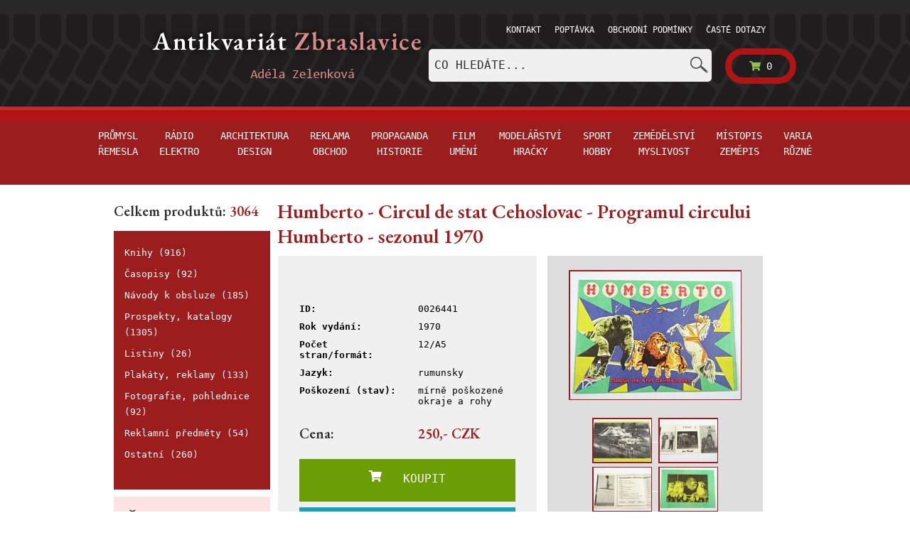

--- FILE ---
content_type: text/html; charset=utf-8
request_url: https://www.antikvariat-zbraslavice.cz/katalog/26441-humberto-circul-de-stat-cehoslovac-programul?primCat=film-umeni&secCat=prospekty-katalogy
body_size: 5853
content:

<!DOCTYPE html>
<html lang="cs">
	<head>
<!-- Google Tag Manager -->
<script type="text/javascript">var googleTagManagerId = "GTM-WS9RJ5Q";</script>
<script type="text/javascript">(function(w,d,s,l,i){w[l]=w[l]||[];w[l].push({'gtm.start':
new Date().getTime(),event:'gtm.js'});var f=d.getElementsByTagName(s)[0],
j=d.createElement(s),dl=l!='dataLayer'?'&l='+l:'';j.async=true;j.src=
'https://www.googletagmanager.com/gtm.js?id='+i+dl;f.parentNode.insertBefore(j,f);
})(window,document,'script','dataLayer',googleTagManagerId);</script>
<!-- End Google Tag Manager -->
		<title> Antikvariát Zbraslavice</title>
		<meta charset="utf-8">
		<meta name="viewport" content="width=device-width, initial-scale=1.0, shrink-to-fit=no">
		<meta http-equiv="X-UA-Compatible" content="IE=edge">
		<meta name="author" content="">
			<meta name="robots" content="index, follow">

		<link type="text/css" rel="stylesheet" href="/front/css/output.min.css?v=1564052122">
		<link type="text/css" rel="stylesheet" href="/front/css/main.css?v=1564052122">
			<link href="https://fonts.googleapis.com/css?family=EB+Garamond:400,600|IBM+Plex+Serif:400,600&amp;subset=latin-ext" rel="stylesheet">
			<link type="text/css" rel="stylesheet" href="/front/css/shop2addition.css?v=1564052122">
		<link type="text/css" rel="stylesheet" href="/front/css/paginator-style.css?v=1564052122">
		<link type="text/css" rel="stylesheet" href="/front/css/smooth.css">
		<link type="text/css" rel="stylesheet" href="/front/css/blueimp-gallery.min.css?v=1564052122">

		<link rel="shortcut icon" href="/favicon.ico">
	</head>
	<body>

<!-- Google Tag Manager (noscript) -->
<noscript><iframe src="https://www.googletagmanager.com/ns.html?id=GTM-WS9RJ5Q"
height="0" width="0" style="display:none;visibility:hidden"></iframe></noscript>
<!-- End Google Tag Manager (noscript) -->

<div class="tyre">
	<div class="bg"></div>
	<div class="container menuTop">
		<a href="/">
			<img src="/front/images/logo-zbraslavice.png" alt="" class="logo hiddenMobile">
		</a>


		<div class="cartMenu">
			<div class="Desktop">
				<ul>
<li class="nav-item">
	
	<a  href="/stranky/kontakt">
		Kontakt
	</a>
</li>
<li class="nav-item">
	
	<a  href="/stranky/poptavka">
		Poptávka
	</a>
</li>
<li class="nav-item">
	
	<a  href="/stranky/obchodni-podminky">
		Obchodní podmínky
	</a>
</li>
<li class="nav-item">
	
	<a  href="/stranky/caste-dotazy">
		Časté dotazy
	</a>
</li>
<li>&nbsp;</li>
				</ul>
			</div>

			<div class="Mobile mobileMenu">

				<a class="homeButton" href="/"><i class="fa fa-home"></i></a>
				<nav class="navbar">
					<div class="navbar-header">
						<button class="navbar-toggler navbar-toggler-right" type="button" data-toggle="collapse" data-target="#navbarSupportedContent" aria-controls="navbarSupportedContent" aria-expanded="false" aria-label="Toggle navigation">
							<img src="/front/images/icons/menuImg.png" alt="">
						</button>
					</div>
					<div class="cartMenu adding">
						<div class="collapse navbar-collapse" id="navbarSupportedContent">
							<ul class="nav navbar-nav">
<li class="nav-item">
	
	<a  href="/stranky/kontakt">
		Kontakt
	</a>
</li>
<li class="nav-item">
	
	<a  href="/stranky/poptavka">
		Poptávka
	</a>
</li>
<li class="nav-item">
	
	<a  href="/stranky/obchodni-podminky">
		Obchodní podmínky
	</a>
</li>
<li class="nav-item">
	
	<a  href="/stranky/caste-dotazy">
		Časté dotazy
	</a>
</li>
<li>&nbsp;</li>
							</ul>
						</div>
					</div>
				</nav>
			</div>
			<a class="lightG" href="/kosik">
				<div class="cart" id="snippet--basketCount">
					<i class="fa fa-shopping-cart shopping-cart"></i>
					0
				</div>
			</a>
		</div>
		<div class="desktopHidden">
			<div class="tabMenu">
				<ul class="nav nav-tabs navbar-fixed" id="myTab" role="tablist">
					<li class="nav-item green">
						<a class="nav-link " id="home-tab" data-toggle="tab" href="#home" role="tab" aria-controls="home" aria-selected="true">Hlavní kategorie</a>
					</li>
					<li class="nav-item gray">
						<a class="nav-link " id="profile-tab" data-toggle="tab" href="#profile" role="tab" aria-controls="profile" aria-selected="false">Podkategorie</a>
					</li>
					<li class="nav-item search">
						<a class="nav-link " id="contact-tab" data-toggle="tab" href="#contact" role="tab" aria-controls="contact" aria-selected="false">Hledat</a>
					</li>
				</ul>


				<div class="tab-content" id="myTabContent">
					<div class="tab-pane fade greenM" id="home" role="tabpanel" aria-labelledby="home-tab">
						<div class="greenNav Mobile">
							<div class="top mobileMenus">
								<div class="container padd">
										<div class="item">
<div class="linkTop">
		<a data-id="12"
			 class="hoverTopMenu "
			 title="Produktů v kategorii: 790" href="/prumysl-remesla/">
			Průmysl řemesla
		</a>
</div>
										</div>
										<div class="item">
<div class="linkTop">
		<a data-id="11"
			 class="hoverTopMenu "
			 title="Produktů v kategorii: 414" href="/radio-elektro/">
			Rádio elektro
		</a>
</div>
										</div>
										<div class="item">
<div class="linkTop">
		<a data-id="16"
			 class="hoverTopMenu "
			 title="Produktů v kategorii: 107" href="/architektura-design/">
			Architektura design
		</a>
</div>
										</div>
										<div class="item">
<div class="linkTop">
		<a data-id="18"
			 class="hoverTopMenu "
			 title="Produktů v kategorii: 861" href="/reklama-obchod/">
			Reklama obchod
		</a>
</div>
										</div>
										<div class="item">
<div class="linkTop">
		<a data-id="19"
			 class="hoverTopMenu "
			 title="Produktů v kategorii: 212" href="/propaganda-historie/">
			Propaganda historie
		</a>
</div>
										</div>
										<div class="item">
<div class="linkTop">
		<a data-id="21"
			 class="hoverTopMenu "
			 title="Produktů v kategorii: 131" href="/film-umeni/">
			Film umění
		</a>
</div>
										</div>
										<div class="item">
<div class="linkTop">
		<a data-id="9"
			 class="hoverTopMenu "
			 title="Produktů v kategorii: 136" href="/modelarstvi-hracky/">
			Modelářství hračky
		</a>
</div>
										</div>
										<div class="item">
<div class="linkTop">
		<a data-id="20"
			 class="hoverTopMenu "
			 title="Produktů v kategorii: 50" href="/sport-hobby/">
			Sport hobby
		</a>
</div>
										</div>
										<div class="item">
<div class="linkTop">
		<a data-id="15"
			 class="hoverTopMenu "
			 title="Produktů v kategorii: 205" href="/zemedelstvi-myslivost/">
			Zemědělství myslivost
		</a>
</div>
										</div>
										<div class="item">
<div class="linkTop">
		<a data-id="22"
			 class="hoverTopMenu "
			 title="Produktů v kategorii: 41" href="/mistopis-zemepis/">
			Místopis zeměpis
		</a>
</div>
										</div>
										<div class="item">
<div class="linkTop">
		<a data-id="13"
			 class="hoverTopMenu "
			 title="Produktů v kategorii: 117" href="/varia-ruzne/">
			Varia různé
		</a>
</div>
										</div>
								</div>
							</div>
						</div>
					</div>

					<div class="tab-pane fade secondary" id="profile" role="tabpanel" aria-labelledby="profile-tab">
						<div class="box categories">
							<ul>
<li>
		<a  href="/knihy/">
			Knihy (916)
		</a>
</li>
<li>
		<a  href="/casopisy/">
			Časopisy (92)
		</a>
</li>
<li>
		<a  href="/navody-k-obsluze/">
			Návody k obsluze (185)
		</a>
</li>
<li>
		<a  href="/prospekty-katalogy/">
			Prospekty, katalogy (1305)
		</a>
</li>
<li>
		<a  href="/listiny/">
			Listiny (26)
		</a>
</li>
<li>
		<a  href="/plakaty-reklamy/">
			Plakáty, reklamy (133)
		</a>
</li>
<li>
		<a  href="/fotografie-pohlednice/">
			Fotografie, pohlednice (92)
		</a>
</li>
<li>
		<a  href="/reklamni-predmety/">
			Reklamní předměty (54)
		</a>
</li>
<li>
		<a  href="/ostatni/">
			Ostatní (260)
		</a>
</li>
							</ul>
						</div>
					</div>

					<div class="tab-pane fade searchBg mobileSearch02" id="contact" role="tabpanel" aria-labelledby="contact-tab">
						<div class="form">
	<form action="/katalog/26441-humberto-circul-de-stat-cehoslovac-programul?primCat=film-umeni&amp;secCat=prospekty-katalogy" method="post" id="frm-searchForm">
<input type="text" name="q" autocomplete="off" placeholder="Co hledáte..." data-typeahead-url="/katalog/26441-humberto-circul-de-stat-cehoslovac-programul?searchForm-q-q=__QUERY_PLACEHOLDER__&amp;primCat=film-umeni&amp;secCat=prospekty-katalogy&amp;do=searchForm-q-autocomplete" id="frm-searchForm-q" class="typeahead form-control">	<button type="submit" name="search">
		<img src="/front/images/icons/lupa.png" alt="Vyhledat">
	</button>
<input type="hidden" name="_token_" value="shvzzg6nknCghTiQZXqJRfLhJR8dWM/hX/l4s="><input type="hidden" name="_do" value="searchForm-submit"><!--[if IE]><input type=IEbug disabled style="display:none"><![endif]-->
</form>

						</div>
					</div>
				</div>
			</div>
		</div>
		<div class="searchMenu hiddenMobile">
	<form action="/katalog/26441-humberto-circul-de-stat-cehoslovac-programul?primCat=film-umeni&amp;secCat=prospekty-katalogy" method="post" id="frm-searchForm">
<input type="text" name="q" autocomplete="off" placeholder="Co hledáte..." data-typeahead-url="/katalog/26441-humberto-circul-de-stat-cehoslovac-programul?searchForm-q-q=__QUERY_PLACEHOLDER__&amp;primCat=film-umeni&amp;secCat=prospekty-katalogy&amp;do=searchForm-q-autocomplete" id="frm-searchForm-q" class="typeahead form-control">	<button type="submit" name="search">
		<img src="/front/images/icons/lupa.png" alt="Vyhledat">
	</button>
<input type="hidden" name="_token_" value="pmrbcpthq8nl3L4brhYCb9qYOpUfT8HsuT/3I="><input type="hidden" name="_do" value="searchForm-submit"><!--[if IE]><input type=IEbug disabled style="display:none"><![endif]-->
</form>

		</div>
	</div>
</div>

<div class="greenNav Desktop">
	<div class="top">
	</div>

	<div class="bottom">
		<div class="container padd">
<div class="linkTop">
		<a data-id="12"
			 class="hoverTopMenu "
			 title="Produktů v kategorii: 790" href="/prumysl-remesla/">
			Průmysl řemesla
		</a>
</div>
<div class="linkTop">
		<a data-id="11"
			 class="hoverTopMenu "
			 title="Produktů v kategorii: 414" href="/radio-elektro/">
			Rádio elektro
		</a>
</div>
<div class="linkTop">
		<a data-id="16"
			 class="hoverTopMenu "
			 title="Produktů v kategorii: 107" href="/architektura-design/">
			Architektura design
		</a>
</div>
<div class="linkTop">
		<a data-id="18"
			 class="hoverTopMenu "
			 title="Produktů v kategorii: 861" href="/reklama-obchod/">
			Reklama obchod
		</a>
</div>
<div class="linkTop">
		<a data-id="19"
			 class="hoverTopMenu "
			 title="Produktů v kategorii: 212" href="/propaganda-historie/">
			Propaganda historie
		</a>
</div>
<div class="linkTop">
		<a data-id="21"
			 class="hoverTopMenu "
			 title="Produktů v kategorii: 131" href="/film-umeni/">
			Film umění
		</a>
</div>
<div class="linkTop">
		<a data-id="9"
			 class="hoverTopMenu "
			 title="Produktů v kategorii: 136" href="/modelarstvi-hracky/">
			Modelářství hračky
		</a>
</div>
<div class="linkTop">
		<a data-id="20"
			 class="hoverTopMenu "
			 title="Produktů v kategorii: 50" href="/sport-hobby/">
			Sport hobby
		</a>
</div>
<div class="linkTop">
		<a data-id="15"
			 class="hoverTopMenu "
			 title="Produktů v kategorii: 205" href="/zemedelstvi-myslivost/">
			Zemědělství myslivost
		</a>
</div>
<div class="linkTop">
		<a data-id="22"
			 class="hoverTopMenu "
			 title="Produktů v kategorii: 41" href="/mistopis-zemepis/">
			Místopis zeměpis
		</a>
</div>
<div class="linkTop">
		<a data-id="13"
			 class="hoverTopMenu "
			 title="Produktů v kategorii: 117" href="/varia-ruzne/">
			Varia různé
		</a>
</div>
		</div>
	</div>
</div>




		<div class="container top">
			<div class="row mobilePad">
				<div class="sideMenu col-md-3 hiddenMobile">


<h5 class="mb-0"><span class="heading">Celkem produktů:</span> 3064</h5>
<div class="box categories">
	<ul>
	<li>
			<a  href="/knihy/">
				Knihy (916)
			</a>
	</li>
	<li>
			<a  href="/casopisy/">
				Časopisy (92)
			</a>
	</li>
	<li>
			<a  href="/navody-k-obsluze/">
				Návody k obsluze (185)
			</a>
	</li>
	<li>
			<a  href="/prospekty-katalogy/">
				Prospekty, katalogy (1305)
			</a>
	</li>
	<li>
			<a  href="/listiny/">
				Listiny (26)
			</a>
	</li>
	<li>
			<a  href="/plakaty-reklamy/">
				Plakáty, reklamy (133)
			</a>
	</li>
	<li>
			<a  href="/fotografie-pohlednice/">
				Fotografie, pohlednice (92)
			</a>
	</li>
	<li>
			<a  href="/reklamni-predmety/">
				Reklamní předměty (54)
			</a>
	</li>
	<li>
			<a  href="/ostatni/">
				Ostatní (260)
			</a>
	</li>
	</ul>
</div>

<div class="box sideFaq">
	<a class="item" href="/stranky/caste-dotazy">
		<h3 class="heading">
			Časté <span class="darkG">dotazy</span>
		</h3>
	</a>
</div>

<div  class="box sideContact">
	<h2 class="darkG">Kontakt</h2>
	
	<span>&nbsp;</span>

<a href="mailto:adela@zelenka-veterani.cz" class="item" style="font-family: Arial, Helvetica, sans-serif!important;color:#2d2d2d!important;">
	<img src="/front/images/icons/obalka.png" alt=""> adela@zelenka-veterani.cz
</a>

	<a href="tel:+420602978492" class="tell"><img src="/front/images/icons/telefonek.png" alt=""> +420 602 978 492</a>

</div>

<div class="box affi">
	<h2 class="darkG">Podporuji</h2>
	<a href="http://www.debra.cz" target="_blank">
		<img src="/front/images/other/debra-logo.svg" alt="Debra ČR" title="Debra ČR">
	</a>
	<hr>
	<a href="http://www.nadaceleontinka.cz" target="_blank">
		<img src="/front/images/other/LEONTINKA.png" alt="Nadace Leontinka" title="Nadace Leontinka">
	</a>
	<hr>
	<a href="http://www.obeczbraslavice.cz" target="_blank">
		<img src="/front/images/other/ZBRASLAVICE.png" alt="Obec Zbraslavice" title="Obec Zbraslavice">
	</a>
</div>

<div>
		<a href="https://www.autoantikvariat.cz/" class="item">
			<img src="/front/images/other/banner-veterani.png" alt="Autoantikvariát">
		</a>
</div>
				</div>

				<div class="col-md-10 padd contentMain">
					<div class="innerContent">
						<h1>
<span>Humberto - Circul de stat Cehoslovac - Programul circului Humberto - sezonul 1970</span>
</h1>

<div class="mobilePadding">
<div class="detailProduct p16">
	<div class="row">
		<div class="offerBox col-md-6 col-sm-12">

			<div class="row mb-3">
				<div class="col">
					<blockquote><i></i></blockquote>
				</div>
			</div>

			<div class="row">
				<div class="col">
					<p><b>ID: </b></p>
				</div>
				<div class="col">
					<p>0026441</p>
				</div>
			</div>

			<div class="row">
				<div class="col">
					<p><b>Rok vydání: </b></p>
				</div>
				<div class="col">
					<p>1970</p>
				</div>
			</div>

				<div class="row">
					<div class="col">
						<p><b>Počet stran/formát:</b></p>
					</div>
					<div class="col">
						<p>12/A5</p>
					</div>
				</div>
				<div class="row">
					<div class="col">
						<p><b>Jazyk:</b></p>
					</div>
					<div class="col">
						<p>rumunsky</p>
					</div>
				</div>
				<div class="row">
					<div class="col">
						<p><b>Poškození (stav):</b></p>
					</div>
					<div class="col">
						<p>mírně poškozené okraje a rohy</p>
					</div>
				</div>

				<div class="row mt-3">
					<div class="col">
						<h5 class="heading">Cena: </h5>
					</div>
					<div class="col">
						<h5>
								250,- CZK
						</h5>
					</div>
				</div>

			<div class="basket">
				<div id="snippet--addToBasketForm">
											<form action="/katalog/26441-humberto-circul-de-stat-cehoslovac-programul?primCat=film-umeni&amp;secCat=prospekty-katalogy" method="post" id="frm-addToBasketForm" class="ajax">
							<div class="form-group btns">
<input type="hidden" name="products[26441][productId]" value="26441">								<button  type="submit" class="btnCart btn btn-success rounded-0 pt-3" name="products[26441][26441]">
									<i class="fas fa-shopping-cart"></i> &nbsp;&nbsp; KOUPIT
								</button>
							</div>
						<input type="hidden" name="_token_" value="7h6bk3xg069NayToA0VH8/noN83/VmnULCTcw="><input type="hidden" name="_do" value="addToBasketForm-submit"><!--[if IE]><input type=IEbug disabled style="display:none"><![endif]-->
</form>

				</div>
			</div>

<div id="snippet--querySnippet">
				<button type="button" href="#query" onclick="$('#queryContent').slideToggle()" class="btn btn-info p-3 mt-2 w-100 rounded-0">
					<i class="fas fa-question-circle"></i> DOTAZ
				</button>

				<div id="queryContent" style="display: none;">

					<form action="/katalog/26441-humberto-circul-de-stat-cehoslovac-programul?primCat=film-umeni&amp;secCat=prospekty-katalogy" method="post" id="frm-sendQueryForm" class="mt-3">

<input type="email" name="email" placeholder="Zadejte svůj email" id="frm-sendQueryForm-email" required data-nette-rules='[{"op":":filled","msg":"Prosím zadejte svůj email."},{"op":":email","msg":"Please enter a valid email address."}]' class="form-control">
<textarea name="text" rows="6" placeholder="Dobrý den, .." id="frm-sendQueryForm-text" required data-nette-rules='[{"op":":filled","msg":"Prosím zadejte obsah dotazu."}]' class="mt-2 form-control"></textarea>
						<span class="text-center pt-2 pb-2">Dotazujete se na produkt ID 0026441</span>

<input type="hidden" name="productID" value="26441">
<input type="hidden" name="productName" value="Humberto - Circul de stat Cehoslovac - Programul circului Humberto - sezonul 1970">
<input type="hidden" name="captcha" id="captcha" value="captcha">
<button type="submit" name="send" class="btn btn-info mt-2 w-100 g-recaptcha btn" data-callback="onSubmit" data-action="submit" data-sitekey="6LdRQkQpAAAAAAdtoP1lIYBRgMv_V4AP95sRMQb6" value="Odeslat dotaz">Odeslat dotaz</button>
					<input type="hidden" name="_do" value="sendQueryForm-submit"><!--[if IE]><input type=IEbug disabled style="display:none"><![endif]-->
</form>


				</div>

</div>

		</div>

		<div id="links" class="col-md-5 cartImg col-sm-12">
						<a href="https://static.autoantikvariat.cz/detail/26441/9805_5evvymzisdtgxetw_DSC07208/humberto-circul-de-stat-cehoslovac-programul.JPG" alt="Humberto - Circul de stat Cehoslovac - Programul circului Humberto - sezonul 1970" title="Humberto - Circul de stat Cehoslovac - Programul circului Humberto - sezonul 1970" class="photo-link">
							<img src="https://static.autoantikvariat.cz/preview/26441/9805_5evvymzisdtgxetw_DSC07208/humberto-circul-de-stat-cehoslovac-programul.JPG" alt="Humberto - Circul de stat Cehoslovac - Programul circului Humberto - sezonul 1970" class="product">
						</a>
						<div class="row"><div class="col-md-12 cartImgInline text-center">
						<a href="https://static.autoantikvariat.cz/detail/26441/3862_nxe0fxq9vz7nar9f_DSC07209/humberto-circul-de-stat-cehoslovac-programul.JPG" alt="Humberto - Circul de stat Cehoslovac - Programul circului Humberto - sezonul 1970" title="Humberto - Circul de stat Cehoslovac - Programul circului Humberto - sezonul 1970" class="photo-link">
							<img src="https://static.autoantikvariat.cz/minithumb/26441/3862_nxe0fxq9vz7nar9f_DSC07209/humberto-circul-de-stat-cehoslovac-programul.JPG" alt="Humberto - Circul de stat Cehoslovac - Programul circului Humberto - sezonul 1970" class="product">
						</a>
						<a href="https://static.autoantikvariat.cz/detail/26441/2816_lkl0p2lr2hz8mxxk_DSC07210/humberto-circul-de-stat-cehoslovac-programul.JPG" alt="Humberto - Circul de stat Cehoslovac - Programul circului Humberto - sezonul 1970" title="Humberto - Circul de stat Cehoslovac - Programul circului Humberto - sezonul 1970" class="photo-link">
							<img src="https://static.autoantikvariat.cz/minithumb/26441/2816_lkl0p2lr2hz8mxxk_DSC07210/humberto-circul-de-stat-cehoslovac-programul.JPG" alt="Humberto - Circul de stat Cehoslovac - Programul circului Humberto - sezonul 1970" class="product">
						</a>
						<a href="https://static.autoantikvariat.cz/detail/26441/7746_xbw4n81k6snw6sla_DSC07211/humberto-circul-de-stat-cehoslovac-programul.JPG" alt="Humberto - Circul de stat Cehoslovac - Programul circului Humberto - sezonul 1970" title="Humberto - Circul de stat Cehoslovac - Programul circului Humberto - sezonul 1970" class="photo-link">
							<img src="https://static.autoantikvariat.cz/minithumb/26441/7746_xbw4n81k6snw6sla_DSC07211/humberto-circul-de-stat-cehoslovac-programul.JPG" alt="Humberto - Circul de stat Cehoslovac - Programul circului Humberto - sezonul 1970" class="product">
						</a>
						<a href="https://static.autoantikvariat.cz/detail/26441/8550_pl92cmx7uv8c38x7_DSC07212/humberto-circul-de-stat-cehoslovac-programul.JPG" alt="Humberto - Circul de stat Cehoslovac - Programul circului Humberto - sezonul 1970" title="Humberto - Circul de stat Cehoslovac - Programul circului Humberto - sezonul 1970" class="photo-link">
							<img src="https://static.autoantikvariat.cz/minithumb/26441/8550_pl92cmx7uv8c38x7_DSC07212/humberto-circul-de-stat-cehoslovac-programul.JPG" alt="Humberto - Circul de stat Cehoslovac - Programul circului Humberto - sezonul 1970" class="product">
						</a>
						</div></div>
		</div>
	</div>
</div>
<!-- The Gallery as lightbox dialog, should be a child element of the document body -->
<div id="blueimp-gallery" class="blueimp-gallery blueimp-gallery-controls">
	<div class="slides"></div>
	<h3 class="title"></h3>
	<a class="prev">‹</a>
	<a class="next">›</a>
	<a class="close">×</a>
	<a class="play-pause"></a>
	<ol class="indicator"></ol>
</div>
</div>
<script src="https://www.google.com/recaptcha/api.js"></script>
	<script>
		function onSubmit(token) {
			document.getElementById("captcha").value = token;
			document.getElementById("frm-sendQueryForm").submit();
		}
	</script>


					</div>
				</div>
			</div>
		</div>

		<!-- Eshop closed Modal -->
		<div class="modal fade" id="closedModal" tabindex="-1" role="dialog" aria-labelledby="modalLabel" aria-hidden="true">
			<div class="modal-dialog" role="document">
				<div class="modal-content">
					<div class="modal-header">
						<h5 class="modal-title" id="modalLabel">Obchod je právě uzavřen</h5>
						<button type="button" class="close" data-dismiss="modal" aria-label="Close">
							<span aria-hidden="true">&times;</span>
						</button>
					</div>
					<div class="modal-body">
						<h3 class="heading">Nové objednávky budou přijímány 2. 1. 2026. --- Výkup probíhá bez omezení.
</h3>
					</div>
					<div class="modal-footer">
						<button type="button" class="btn btn-secondary" data-dismiss="modal">Zpět</button>
					</div>
				</div>
			</div>
		</div>

<nav class="navbar footer">


	<div class="centered container2 container">


		<div class="menuFooter">
			<span>Adéla Zelenková</span>
			<p>E-mail:
				<a href="mailto:adela@zelenka-veterani.cz">adela@zelenka-veterani.cz</a>
			</p>
			<p>Mobil: <a href="tel:+420602978492">(+420) 602 978 492</a></p>
			<ul>
				<li class="nav-item">
					
					<a  href="/stranky/ochrana-osobnich-udaju">
						Ochrana osobních údajů
					</a>
				</li>
			</ul>
		</div>


	</div>
</nav>


		<script type="text/javascript" src="/front/js/jquery-3.2.1.min.js?v=1564052122"></script>
		<script type="text/javascript" src="/front/js/jquery-ui.min.js?v=1564052122"></script>
		<script type="text/javascript" src="/front/js/jquery.ajaxform.js?v=1564052122"></script>
		<script type="text/javascript" src="/front/js/popper-1.12.3.min.js?v=1564052122"></script>
		<script type="text/javascript" src="/front/js/bootstrap-4.0.0-beta.2.min.js?v=1564052122"></script>
		<script type="text/javascript" src="/front/js/bootstrap-datepicker.min.js"></script>
		<script type="text/javascript" src="/front/js/live-form-validation.js?v=1564052122"></script>
		<script type="text/javascript" src="/front/js/nette.ajax.js?v=1564052122"></script>
		<script type="text/javascript" src="/front/js/handlebars.js?v=1564052122"></script>
		<script type="text/javascript" src="/front/js/typeahead.bundle.min.js?v=1564052122"></script>
		<script type="text/javascript" src="/front/js/main.js?v=1564052122"></script>
		<script type="text/javascript" src="/front/js/blueimp-gallery.min.js?v=1564052122"></script>
<div id="snippet--snipScrip">			<script type="text/javascript">
				var img_links = $('#links .photo-link');
				img_links.each(function (index, element) {
					$(element).click(function (event) {
						var options = {
							index: element,
							event: event,
							slideshowInterval: 2000,
							hidePageScrollbars: true,
							slideContentClass: 'slide-content'
						};
						blueimp.Gallery(img_links, options);
					});
				});
			</script>
</div>
		<script type="text/javascript">
			$('#closeModal').on('hide', saveCookie());
			function saveCookie(){
				var expires;
				var date = new Date(1765835653*1000);
				date.setTime(date.getTime() + (60 * 24 * 60 * 60 * 1000));
				expires = "; expires=" + date.toGMTString();
				document.cookie = "cookieTime=" + 1765835653 + expires + "; path=/";
			}
		</script>

	</body>
</html>


--- FILE ---
content_type: image/svg+xml
request_url: https://www.antikvariat-zbraslavice.cz/front/images/other/debra-logo.svg
body_size: 31525
content:
<?xml version="1.0" encoding="utf-8"?>
<!-- Generator: Adobe Illustrator 15.0.0, SVG Export Plug-In . SVG Version: 6.00 Build 0)  -->
<!DOCTYPE svg PUBLIC "-//W3C//DTD SVG 1.1//EN" "http://www.w3.org/Graphics/SVG/1.1/DTD/svg11.dtd">
<svg version="1.1"
	 id="svg2" xmlns:dc="http://purl.org/dc/elements/1.1/" xmlns:cc="http://creativecommons.org/ns#" xmlns:rdf="http://www.w3.org/1999/02/22-rdf-syntax-ns#" xmlns:svg="http://www.w3.org/2000/svg"
	 xmlns="http://www.w3.org/2000/svg" xmlns:xlink="http://www.w3.org/1999/xlink" x="0px" y="0px" width="123.202px" height="90px"
	 viewBox="9.799 505.189 123.202 90" enable-background="new 9.799 505.189 123.202 90" xml:space="preserve">
<g id="g10" transform="matrix(1.3333333,0,0,-1.3333333,0,602.34667)">
	<g id="g12" transform="scale(0.1)">
		<path id="path14" fill="#00ADEF" d="M137.525,273.296c7.789-8.628,17.439-12.927,29.004-12.927c5.669,0,11.019,1.018,16.095,3.018
			c5.065,2,9.5,5.193,13.279,9.551c3.757,4.351,6.768,9.961,9.012,16.809c2.241,6.826,3.351,15.081,3.351,24.749
			c0,18.398-3.644,32.549-10.942,42.451c-7.317,9.91-17.582,14.854-30.795,14.854c-12.268,0-22.112-4.585-29.542-13.784
			c-7.408-9.214-11.14-22.991-11.14-41.389C125.847,296.323,129.747,281.887,137.525,273.296z M79.506,356.77
			c4.014,12.832,9.606,23.701,16.802,32.542c7.203,8.855,15.802,15.579,25.829,20.171c10.012,4.592,21.057,6.885,33.084,6.885
			c10.602,0,20.435-2.424,29.52-7.229c9.089-4.849,16.443-11.858,22.112-21.057v89.487h52.002V223.235h-49.882v26.191
			c-5.662-9.448-12.902-17.153-21.753-23.188c-8.833-6.006-20.691-9.031-35.541-9.031c-10.14,0-19.937,2.197-29.363,6.555
			c-9.445,4.38-17.75,10.605-24.946,18.75c-7.192,8.137-12.957,18.098-17.318,29.897c-4.369,11.792-6.563,25.115-6.563,39.968
			C73.5,329.121,75.504,343.909,79.506,356.77"/>
		<path id="path16" fill="#EC008C" d="M404.958,336.79c-0.469,11.675-3.801,20.911-10.027,27.686
			c-6.233,6.768-15.095,10.159-26.587,10.159c-10.811,0-19.248-3.325-25.349-9.99c-6.094-6.65-9.972-15.945-11.602-27.854H404.958z
			 M285.401,358.36c4.464,12.51,10.668,23.057,18.571,31.663c7.881,8.628,17.271,15.22,28.11,19.812
			c10.847,4.585,22.76,6.885,35.735,6.885c14.143,0,26.931-2.19,38.379-6.541c11.44-4.358,21.042-11.133,28.828-20.354
			c7.793-9.177,13.608-20.918,17.512-35.178c3.889-14.26,5.61-31.311,5.142-51.123H329.98c0.216-13.191,3.739-24.053,10.547-32.527
			c6.801-8.511,17.139-12.751,30.981-12.751c6.577,0,12.971,1.37,19.197,4.072c6.218,2.703,10.854,7.837,13.909,15.381h52.705
			c-0.71-8.254-3.186-16.04-7.434-23.328c-4.241-7.317-9.968-13.748-17.153-19.307c-7.2-5.544-15.989-9.954-26.36-13.25
			c-10.378-3.303-22.178-4.973-35.369-4.973c-11.085,0-22.112,1.736-33.083,5.149s-20.801,9.023-29.542,16.794
			c-8.719,7.793-15.85,17.988-21.405,30.615c-5.537,12.598-8.295,28.118-8.295,46.501
			C278.677,331.721,280.919,345.865,285.401,358.36"/>
		<path id="path18" fill="#EC008C" d="M539.907,274.878c7.419-9.668,17.849-14.509,31.304-14.509
			c10.833,0,20.039,4.358,27.59,13.088c7.551,8.738,11.316,22.31,11.316,40.693c0,20.046-3.428,34.548-10.254,43.506
			c-6.833,8.965-16.985,13.433-30.417,13.433c-13.682,0-23.87-4.944-30.593-14.846c-6.709-9.91-10.085-23.804-10.085-41.748
			C528.767,297.744,532.495,284.561,539.907,274.878z M530.532,477.569v-90.542c6.145,9.177,13.506,16.318,22.112,21.416
			c8.599,5.024,19.292,7.581,32.014,7.581c11.543,0,22.163-2.19,31.846-6.541c9.639-4.365,18.018-10.686,25.093-18.948
			c7.075-8.247,12.554-18.325,16.458-30.227c3.896-11.909,5.837-25.393,5.837-40.503c0-16.985-2.065-31.824-6.189-44.575
			c-4.131-12.737-9.734-23.328-16.809-31.824c-7.075-8.503-15.381-14.81-24.924-18.94c-9.558-4.124-19.768-6.196-30.608-6.196
			c-12.964,0-23.584,2.131-31.838,6.379c-8.247,4.241-16.267,11.667-24.053,22.302v-23.716H479.24v254.334H530.532"/>
		<path id="path20" fill="#00ADEF" d="M737.133,411.775v-32.886c3.984,7.288,8.101,13.374,12.334,18.215
			c4.248,4.827,8.628,8.672,13.103,11.484c4.49,2.834,9.258,4.841,14.326,6.021c5.083,1.187,10.547,1.765,16.436,1.765
			c1.428,0,2.483,0,3.193,0c0.938,0,2.007-0.11,3.193-0.352V363.67c-5.662,0.71-10.51,1.069-14.502,1.069
			c-16.274,0-27.898-4.138-34.834-12.385c-6.965-8.269-10.43-21.936-10.43-41.038v-88.081h-51.299v188.54H737.133"/>
		<path id="path22" fill="#00ADEF" d="M871.525,273.296c7.771-8.628,17.461-12.927,28.997-12.927c5.669,0,11.023,1.018,16.099,3.018
			s9.485,5.193,13.271,9.551c3.765,4.351,6.76,9.961,9.031,16.809c2.212,6.826,3.34,15.081,3.34,24.749
			c0,18.398-3.662,32.549-10.957,42.451c-7.317,9.91-17.585,14.854-30.784,14.854c-12.253,0-22.104-4.585-29.531-13.784
			c-7.427-9.214-11.133-22.991-11.133-41.389C859.865,296.323,863.747,281.887,871.525,273.296z M813.518,356.77
			c4.014,12.832,9.617,23.701,16.809,32.542c7.192,8.855,15.784,15.579,25.811,20.171s21.035,6.885,33.076,6.885
			c12.034,0,22.646-2.834,31.838-8.481c9.199-5.662,16.399-13.806,21.577-24.39v27.927h50.244V223.235h-49.9v26.191
			c-5.662-9.448-12.891-17.153-21.746-23.188c-8.855-6.006-20.706-9.031-35.559-9.031c-10.151,0-19.929,2.197-29.363,6.555
			c-9.426,4.38-17.739,10.605-24.932,18.75c-7.2,8.137-12.979,18.098-17.344,29.897c-4.358,11.792-6.541,25.115-6.541,39.968
			C807.497,329.121,809.511,343.909,813.518,356.77"/>
		<path id="path24" fill="#EC008C" d="M729.34,556.487c0-15.308-25.73-29.546-56.155-31.458
			c-21.475-1.355-40.884,3.516-50.72,12.612c-3.838,3.538-5.889,7.522-5.889,11.638c-0.3,15.286,25.437,29.846,56.016,31.743
			c21.46,1.187,40.869-3.662,50.706-12.788c3.97-3.523,5.867-7.493,6.042-11.602V556.487z M645.991,481.223
			c-0.154-3.816-1.34-6.914-3.545-9.126c-7.654-6.899-24.983-1.912-38.071,10.869c-8.694,8.525-13.975,18.977-13.828,27.363
			c0,3.809,1.187,6.914,3.523,8.95c7.507,7.053,25.012,2.073,38.093-10.869c8.525-8.394,13.813-18.662,13.813-26.895v-0.293H645.991
			z M778.12,580.752c-16.465,15.271-47.915,23.503-82.317,21.46c-0.725,0-9.712-0.168-22.771-2.805
			c-16.619-3.091-31.751-8.679-43.667-15.886c-18.801-10.715-37.632-26.294-48.201-44.238c-5.171-0.3-10.605-0.146-16.033,0.608
			c-29.114,3.662-51.021,19.541-48.948,35.259c1.758,14.561,22.932,23.965,48.647,22.639c-3.669,6.328-6.628,13.674-8.533,21.907
			c-6.16,27.634,2.644,53.203,19.695,57.034c17.058,3.823,35.867-15.432,42.195-43.074c3.391-14.978,2.219-29.399-2.205-39.961
			c19.988,13.359,31.897,40.547,28.381,70.085c-4.717,39.551-34.849,68.372-67.478,64.563
			c-32.629-3.853-55.269-39.126-50.581-78.538c1.326-11.301,4.863-21.87,9.858-30.85c-33.223,5.464-62.769-4.849-70.261-26.602
			c-8.965-25.876,16.604-58.206,57.312-72.18c17.351-6.035,34.695-7.639,49.534-5.596c-0.117-1.326-0.117-2.798-0.117-4.102
			c0-6.475,1.304-13.074,4.395-19.709c10.159-22.046,28.367-33.376,29.121-33.97c26.741-19.109,57.905-21.724,70.547-5.72
			c3.523,4.556,5.142,9.983,5.142,15.894c0,11.147-6.313,24.097-17.344,35.867c10.437-1.479,21.167-2.358,32.351-1.772
			c52.456,3.23,93.186,27.92,92.754,56.287C789.443,565.752,785.466,573.809,778.12,580.752"/>
		<path id="path26" fill="#EC008C" d="M884.013,113.02l-2.629-4.182l-2.637,4.182h-9.814l9.199-8.95h0.227h6.028h0.234l9.192,8.95
			H884.013"/>
		<path id="path28" fill="#EC008C" d="M692.141,113.02l-5.654-8.95h6.27l9.199,8.95H692.141"/>
		<path id="path30" fill="#EC008C" d="M280.194,89.495c0,1.252,0.264,2.571,0.798,3.889c0.538,1.326,1.366,2.534,2.505,3.56
			c1.132,1.047,2.563,1.904,4.296,2.6c1.732,0.667,3.794,1.011,6.215,1.011c4.464,0,7.91-0.879,10.349-2.615
			c2.439-1.765,3.842-4.526,4.211-8.328h-8.91c-0.161,1.597-0.732,2.695-1.685,3.311c-0.97,0.615-2.241,0.916-3.834,0.916
			c-1.036,0-1.882-0.095-2.534-0.286c-0.648-0.176-1.157-0.403-1.534-0.667c-0.366-0.264-0.619-0.564-0.773-0.886
			c-0.139-0.33-0.205-0.637-0.205-0.93c0-0.776,0.311-1.37,0.941-1.772c0.63-0.417,1.893-0.835,3.768-1.289l5.574-1.355
			c1.432-0.359,2.758-0.82,3.984-1.34c1.223-0.535,2.267-1.194,3.153-1.978c0.875-0.769,1.575-1.685,2.08-2.783
			c0.509-1.077,0.765-2.329,0.765-3.706c0-1.611-0.293-3.098-0.886-4.431c-0.593-1.37-1.487-2.527-2.714-3.494
			c-1.223-1.003-2.758-1.75-4.603-2.307c-1.864-0.557-4.076-0.828-6.658-0.828c-2.175,0-4.182,0.205-6.028,0.645
			c-1.835,0.41-3.435,1.106-4.783,2.007c-1.355,0.93-2.421,2.117-3.193,3.589c-0.78,1.494-1.194,3.274-1.234,5.361h9.031
			c0.084-0.74,0.245-1.428,0.491-2.036c0.245-0.615,0.612-1.128,1.102-1.538c0.491-0.403,1.176-0.732,2.032-0.952
			s1.941-0.33,3.248-0.33c1.652,0,2.93,0.242,3.871,0.725c0.945,0.491,1.414,1.201,1.414,2.095c0,0.461-0.066,0.835-0.179,1.15
			c-0.121,0.308-0.355,0.571-0.677,0.798c-0.33,0.22-0.78,0.432-1.355,0.63c-0.575,0.212-1.311,0.447-2.223,0.688l-5.603,1.414
			c-1.761,0.454-3.296,0.93-4.585,1.443c-1.3,0.505-2.355,1.135-3.175,1.846s-1.439,1.56-1.857,2.549
			C280.399,86.851,280.194,88.074,280.194,89.495"/>
		<path id="path32" fill="#EC008C" d="M340.622,99.602v-4.709c2.457,3.684,5.717,5.53,9.774,5.53c3.596,0,6.431-0.916,8.514-2.732
			c2.062-1.831,3.098-4.724,3.098-8.716V66.878h-9.089v19.878c0,2.314-0.45,3.948-1.355,4.907c-0.894,0.959-2.278,1.45-4.116,1.45
			c-0.817,0-1.619-0.125-2.391-0.337c-0.78-0.242-1.479-0.659-2.091-1.267c-0.612-0.623-1.11-1.501-1.469-2.629
			c-0.377-1.128-0.564-2.585-0.564-4.387V66.885h-8.91V99.61h8.599"/>
		<path id="path34" fill="#EC008C" d="M389.094,86.594c-0.095,2.036-0.659,3.633-1.743,4.819c-1.084,1.157-2.622,1.736-4.614,1.736
			c-1.875,0-3.347-0.557-4.409-1.736c-1.055-1.143-1.729-2.747-2.014-4.819H389.094z M367.158,82.976
			c0,2.739,0.388,5.208,1.172,7.375c0.769,2.161,1.846,3.992,3.23,5.5c1.37,1.494,2.988,2.644,4.878,3.428
			c1.882,0.784,3.955,1.194,6.204,1.194c2.461,0,4.673-0.374,6.665-1.128c1.992-0.762,3.655-1.919,5.01-3.538
			c1.348-1.604,2.366-3.64,3.047-6.108c0.667-2.476,0.967-5.442,0.879-8.862h-22.163c0.029-2.292,0.637-4.189,1.824-5.669
			c1.187-1.465,2.981-2.197,5.376-2.197c1.143,0,2.256,0.234,3.34,0.696c1.077,0.461,1.882,1.362,2.417,2.673h9.155
			c-0.132-1.45-0.557-2.791-1.304-4.043c-0.732-1.282-1.721-2.41-2.974-3.369s-2.769-1.714-4.578-2.285
			c-1.794-0.579-3.853-0.872-6.138-0.872c-1.919,0-3.845,0.293-5.742,0.879c-1.904,0.601-3.618,1.56-5.134,2.93
			c-1.516,1.355-2.754,3.127-3.713,5.31C367.648,77.088,367.158,79.783,367.158,82.976"/>
		<path id="path36" fill="#EC008C" d="M412.37,99.544v-4.702c1.113,1.831,2.38,3.215,3.823,4.131
			c1.443,0.923,3.325,1.392,5.669,1.392c4.351,0,7.317-1.897,8.87-5.669c1.15,2.007,2.563,3.457,4.248,4.329
			c1.677,0.894,3.633,1.34,5.889,1.34c1.267,0,2.512-0.205,3.721-0.645c1.208-0.403,2.285-1.055,3.245-1.934
			c0.974-0.916,1.736-2.102,2.307-3.582c0.579-1.472,0.857-3.267,0.857-5.376V66.885h-9.023v20.757c0,1.516-0.366,2.769-1.106,3.743
			c-0.74,0.996-1.97,1.472-3.684,1.472c-0.659,0-1.304-0.073-1.934-0.227c-0.637-0.176-1.216-0.505-1.721-0.996
			c-0.505-0.483-0.923-1.143-1.23-1.985c-0.308-0.85-0.454-1.934-0.454-3.289V66.885h-8.906v19.343c0,2.219-0.374,3.86-1.084,4.922
			c-0.725,1.047-1.97,1.597-3.743,1.597c-1.685,0-3.003-0.454-3.955-1.362c-0.938-0.894-1.421-2.49-1.421-4.783V66.885h-8.899
			v32.666h8.533"/>
		<path id="path38" fill="#EC008C" d="M466.232,83.225c0-3.369,0.659-5.896,1.978-7.566c1.333-1.677,3.186-2.52,5.588-2.52
			c2.307,0,4.153,0.872,5.508,2.585s2.043,4.167,2.043,7.375c0,3.45-0.696,5.991-2.073,7.639c-1.384,1.677-3.208,2.49-5.479,2.49
			c-0.894,0-1.802-0.139-2.688-0.403c-0.901-0.271-1.699-0.754-2.439-1.501c-0.725-0.732-1.318-1.772-1.765-3.054
			C466.459,86.946,466.232,85.261,466.232,83.225z M456.901,83.225c0,2.49,0.366,4.819,1.106,6.965
			c0.732,2.146,1.816,3.984,3.259,5.53c1.428,1.538,3.186,2.732,5.281,3.625c2.08,0.872,4.497,1.318,7.251,1.318
			c2.695,0,5.09-0.403,7.185-1.238c2.08-0.828,3.853-1.992,5.31-3.508c1.45-1.516,2.549-3.347,3.274-5.515
			c0.74-2.183,1.113-4.607,1.113-7.31c0-2.505-0.359-4.812-1.069-6.943c-0.725-2.139-1.78-3.955-3.193-5.508
			c-1.421-1.523-3.164-2.732-5.259-3.625c-2.087-0.879-4.519-1.296-7.302-1.296c-2.666,0-5.039,0.417-7.134,1.289
			c-2.08,0.857-3.853,2.051-5.31,3.589c-1.45,1.531-2.571,3.369-3.34,5.537C457.289,78.274,456.901,80.655,456.901,83.225"/>
		<path id="path40" fill="#EC008C" d="M494.987,82.61c0,2.651,0.315,5.076,0.974,7.28c0.659,2.183,1.633,4.058,2.944,5.625
			c1.318,1.553,2.922,2.747,4.849,3.625c1.926,0.842,4.16,1.282,6.702,1.282c4.512,0,7.976-0.981,10.437-2.952
			c2.468-1.956,3.948-5.2,4.424-9.69h-9.089c-0.205,1.377-0.71,2.593-1.531,3.604c-0.82,1.033-2.161,1.545-3.992,1.545
			c-0.857,0-1.685-0.146-2.461-0.439c-0.784-0.293-1.465-0.813-2.087-1.56c-0.615-0.769-1.091-1.787-1.443-3.105
			c-0.352-1.326-0.52-2.959-0.52-4.98c0-1.333,0.095-2.622,0.3-3.801c0.198-1.194,0.557-2.205,1.047-3.083
			c0.491-0.842,1.15-1.538,1.97-2.043c0.82-0.527,1.853-0.776,3.127-0.776c1.963,0,3.362,0.571,4.182,1.655
			c0.813,1.106,1.26,2.461,1.34,3.984h9.097c-0.117-1.655-0.549-3.289-1.289-4.863c-0.732-1.589-1.743-2.981-3.01-4.175
			c-1.26-1.208-2.798-2.19-4.578-2.9c-1.78-0.754-3.779-1.113-5.991-1.113c-5.076,0-8.914,1.458-11.514,4.387
			C496.276,73.023,494.987,77.205,494.987,82.61"/>
		<path id="path42" fill="#EC008C" d="M540.251,99.617V66.885h-9.031v32.732H540.251z M535.952,113.064h9.888l-9.28-9.038h-6.313
			L535.952,113.064"/>
		<path id="path44" fill="#EC008C" d="M572.99,99.544v-4.702c1.121,1.831,2.388,3.215,3.823,4.131
			c1.436,0.923,3.318,1.392,5.669,1.392c4.358,0,7.302-1.897,8.87-5.669c1.157,2.007,2.571,3.457,4.233,4.329
			c1.685,0.894,3.655,1.34,5.896,1.34c1.282,0,2.512-0.205,3.721-0.645c1.216-0.403,2.3-1.055,3.259-1.934
			c0.959-0.916,1.743-2.102,2.3-3.582c0.579-1.472,0.864-3.267,0.864-5.376V66.885h-9.031v20.757c0,1.516-0.381,2.769-1.113,3.743
			c-0.725,0.996-1.948,1.472-3.669,1.472c-0.652,0-1.311-0.073-1.941-0.227c-0.63-0.176-1.216-0.505-1.714-0.996
			c-0.527-0.483-0.93-1.143-1.238-1.985c-0.3-0.85-0.447-1.934-0.447-3.289V66.885h-8.921v19.343c0,2.219-0.344,3.86-1.069,4.922
			c-0.725,1.047-1.978,1.597-3.75,1.597c-1.685,0-3.018-0.454-3.955-1.362c-0.945-0.894-1.421-2.49-1.421-4.783V66.885h-8.914
			v32.666h8.547"/>
		<path id="path46" fill="#EC008C" d="M626.845,83.225c0-3.369,0.667-5.896,1.978-7.566c1.318-1.677,3.193-2.52,5.581-2.52
			c2.307,0,4.153,0.872,5.508,2.585c1.37,1.714,2.036,4.167,2.036,7.375c0,3.45-0.688,5.991-2.065,7.639
			c-1.37,1.677-3.186,2.49-5.471,2.49c-0.894,0-1.787-0.139-2.681-0.403c-0.894-0.271-1.714-0.754-2.439-1.501
			c-0.725-0.732-1.318-1.772-1.772-3.054C627.08,86.946,626.845,85.261,626.845,83.225z M617.499,83.225
			c0,2.49,0.381,4.819,1.113,6.965c0.74,2.146,1.816,3.984,3.259,5.53c1.421,1.538,3.193,2.732,5.281,3.625
			c2.087,0.872,4.504,1.318,7.251,1.318c2.695,0,5.083-0.403,7.178-1.238c2.087-0.813,3.86-1.992,5.317-3.508
			c1.465-1.516,2.556-3.347,3.289-5.515c0.725-2.183,1.099-4.607,1.099-7.31c0-2.505-0.352-4.812-1.077-6.943
			c-0.71-2.139-1.772-3.955-3.186-5.508c-1.414-1.523-3.164-2.732-5.251-3.625c-2.095-0.879-4.526-1.296-7.317-1.296
			c-2.666,0-5.024,0.417-7.112,1.289c-2.095,0.857-3.86,2.051-5.325,3.589c-1.458,1.531-2.571,3.369-3.34,5.537
			C617.895,78.274,617.499,80.655,617.499,83.225"/>
		<path id="path48" fill="#EC008C" d="M658.53,99.251v9.214h8.804v-9.214h5.339V93.04h-5.339V76.165c0-0.71,0.051-1.26,0.146-1.633
			c0.11-0.403,0.286-0.696,0.549-0.923c0.264-0.234,0.645-0.352,1.106-0.439c0.469-0.059,1.099-0.088,1.882-0.088
			c0.234,0,0.527,0,0.857,0s0.601,0.029,0.813,0.059v-6.628c-0.71-0.029-1.384-0.059-2.029-0.059c-0.659,0-1.333,0-2.043,0
			c-1.794,0-3.333,0.103-4.629,0.308c-1.304,0.198-2.329,0.557-3.127,1.084c-0.813,0.513-1.399,1.187-1.772,2.051
			c-0.366,0.857-0.557,1.926-0.557,3.186v19.966h-4.526v6.204H658.53"/>
		<path id="path50" fill="#EC008C" d="M684.589,99.617l6.995-23.877l6.563,23.877h9.419L695.59,65.23
			c-0.872-2.461-1.626-4.438-2.285-5.925c-0.637-1.509-1.384-2.666-2.212-3.516c-0.806-0.813-1.794-1.399-2.981-1.685
			c-1.165-0.293-2.659-0.425-4.497-0.425c-0.996,0-1.765,0-2.344,0.022c-0.571,0.029-1.128,0.029-1.648,0.029v7.061
			c0.403-0.059,0.776-0.11,1.128-0.11s0.637,0,0.879,0c1.187,0,2.175,0.205,2.988,0.608c0.806,0.41,1.362,1.157,1.685,2.212
			l0.557,1.714L674.753,99.61h9.836"/>
		<path id="path52" fill="#EC008C" d="M721.738,76.165c0-1.077,0.234-1.86,0.637-2.336c0.447-0.491,1.047-0.747,1.772-0.747
			c0.256,0,0.527,0,0.857,0c0.337,0,0.601,0.029,0.813,0.059v-6.628c-0.71-0.029-1.384-0.059-2.043-0.059c-0.645,0-1.333,0-2.029,0
			c-1.685,0-3.098,0.242-4.226,0.718c-1.157,0.461-2.051,1.077-2.761,1.846c-0.696,0.747-1.194,1.633-1.479,2.659
			c-0.286,1.011-0.432,2.073-0.432,3.186v36.255h8.892V76.165"/>
		<path id="path54" fill="#EC008C" d="M739.807,99.617V66.885h-9.038v32.732H739.807z M735.522,113.064h9.888l-9.294-9.038h-6.313
			L735.522,113.064"/>
		<path id="path56" fill="#EC008C" d="M746.135,82.61c0,2.651,0.322,5.076,0.989,7.28c0.659,2.183,1.633,4.058,2.959,5.625
			c1.282,1.553,2.908,2.747,4.849,3.625c1.926,0.842,4.146,1.282,6.687,1.282c4.504,0,7.983-0.981,10.452-2.952
			c2.439-1.956,3.918-5.2,4.409-9.69h-9.089c-0.227,1.377-0.725,2.593-1.531,3.604c-0.813,1.033-2.146,1.545-3.984,1.545
			c-0.864,0-1.685-0.146-2.468-0.439s-1.479-0.813-2.087-1.56c-0.615-0.769-1.099-1.787-1.458-3.105
			c-0.337-1.318-0.513-2.959-0.513-4.98c0-1.333,0.103-2.622,0.308-3.801c0.205-1.194,0.557-2.205,1.047-3.083
			c0.505-0.842,1.143-1.538,1.97-2.043c0.82-0.527,1.875-0.776,3.135-0.776c1.97,0,3.354,0.571,4.182,1.655
			c0.806,1.106,1.26,2.461,1.348,3.984h9.082c-0.117-1.655-0.542-3.289-1.289-4.863c-0.732-1.589-1.729-2.981-3.01-4.175
			c-1.267-1.216-2.798-2.19-4.57-2.9c-1.787-0.754-3.772-1.113-5.999-1.113c-5.076,0-8.921,1.458-11.506,4.387
			C747.446,73.023,746.135,77.205,746.135,82.61"/>
		<path id="path58" fill="#EC008C" d="M791.413,110.955l-0.066-15.535c1.15,1.75,2.542,3.032,4.182,3.838
			c1.626,0.806,3.34,1.216,5.149,1.216c1.714,0,3.311-0.205,4.739-0.637c1.421-0.432,2.644-1.15,3.684-2.124
			c1.018-0.981,1.809-2.256,2.351-3.831c0.557-1.575,0.842-3.523,0.842-5.808V66.878h-9.031v19.878c0,2.344-0.476,3.992-1.436,4.951
			c-0.959,0.981-2.205,1.443-3.757,1.443c-0.923,0-1.809-0.11-2.637-0.403c-0.806-0.293-1.516-0.784-2.102-1.45
			c-0.579-0.674-1.062-1.567-1.392-2.681c-0.359-1.128-0.527-2.461-0.527-4.124V66.885H782.5v44.084h8.914"/>
		<path id="path60" fill="#EC008C" d="M845.092,110.926V87.342l10.393,12.166h10.928l-11.367-12.59l11.792-20.032h-10.679
			l-7.559,13.77l-3.508-3.691V66.885h-8.73v44.041H845.092"/>
		<path id="path62" fill="#EC008C" d="M879.304,99.617v-5.706c0.718,1.26,1.421,2.314,2.168,3.164
			c0.732,0.842,1.494,1.501,2.271,1.985c0.769,0.483,1.597,0.85,2.483,1.047c0.886,0.205,1.824,0.315,2.864,0.315
			c0.227,0,0.432,0,0.571,0c0.154,0,0.315-0.029,0.52-0.059v-9.097c-0.981,0.117-1.824,0.176-2.512,0.176
			c-2.827,0-4.834-0.703-6.05-2.139s-1.816-3.801-1.816-7.126V66.885h-8.899v32.732H879.304"/>
		<path id="path64" fill="#EC008C" d="M904.25,99.617V66.885h-9.031v32.732H904.25z M899.958,113.064h9.873l-9.28-9.038h-6.321
			L899.958,113.064"/>
		<path id="path66" fill="#EC008C" d="M919.36,83.101c0-3.508,0.674-6.035,2.029-7.537c1.348-1.487,3.025-2.227,5.024-2.227
			c0.989,0,1.904,0.161,2.798,0.513c0.879,0.352,1.648,0.901,2.3,1.655c0.652,0.762,1.165,1.75,1.56,2.937
			c0.388,1.172,0.586,2.615,0.586,4.292c0,3.186-0.63,5.647-1.89,7.375c-1.267,1.714-3.054,2.571-5.354,2.571
			c-2.117,0-3.831-0.791-5.112-2.402C920.004,88.689,919.36,86.294,919.36,83.101L919.36,83.101z M910.263,82.368
			c0,2.9,0.352,5.471,1.047,7.698c0.696,2.241,1.655,4.116,2.922,5.662c1.238,1.538,2.739,2.703,4.468,3.486
			c1.758,0.813,3.669,1.208,5.75,1.208c1.86,0,3.56-0.439,5.149-1.26c1.56-0.835,2.842-2.051,3.823-3.647v15.527h9.031V66.885
			h-8.665v4.548c-0.981-1.641-2.241-2.996-3.772-4.028c-1.538-1.047-3.589-1.567-6.174-1.567c-1.765,0-3.472,0.381-5.098,1.143
			c-1.633,0.754-3.091,1.846-4.336,3.259s-2.241,3.135-3.003,5.186C910.644,77.461,910.263,79.783,910.263,82.368"/>
		<path id="path68" fill="#EC008C" d="M969.487,86.594c-0.081,2.036-0.667,3.633-1.758,4.819c-1.077,1.157-2.629,1.736-4.614,1.736
			c-1.875,0-3.333-0.557-4.387-1.736c-1.077-1.143-1.75-2.747-2.036-4.819H969.487z M947.558,82.976
			c0,2.739,0.388,5.208,1.157,7.375c0.784,2.161,1.853,3.992,3.237,5.5c1.37,1.494,2.996,2.644,4.871,3.428
			c1.897,0.784,3.962,1.194,6.204,1.194c2.461,0,4.702-0.374,6.672-1.128c1.985-0.762,3.655-1.919,5.017-3.538
			c1.348-1.604,2.366-3.64,3.04-6.108c0.674-2.476,0.981-5.442,0.886-8.862H956.45c0.051-2.292,0.659-4.189,1.846-5.669
			c1.172-1.465,2.974-2.197,5.391-2.197c1.121,0,2.241,0.234,3.318,0.696c1.091,0.461,1.904,1.362,2.432,2.673h9.141
			c-0.11-1.45-0.557-2.791-1.282-4.043c-0.732-1.282-1.729-2.41-2.981-3.369c-1.245-0.959-2.783-1.714-4.578-2.285
			c-1.809-0.579-3.86-0.872-6.16-0.872c-1.919,0-3.831,0.293-5.742,0.879c-1.904,0.601-3.611,1.56-5.127,2.93
			c-1.516,1.355-2.739,3.127-3.699,5.31C948.027,77.088,947.558,79.783,947.558,82.976"/>
		<path id="path70" fill="#EC008C" d="M993.444,76.165c0-1.077,0.22-1.86,0.63-2.336c0.447-0.491,1.033-0.747,1.758-0.747
			c0.264,0,0.542,0,0.864,0c0.337,0,0.601,0.029,0.806,0.059v-6.628c-0.703-0.029-1.384-0.059-2.043-0.059c-0.637,0-1.326,0-2.014,0
			c-1.685,0-3.105,0.242-4.226,0.718c-1.15,0.461-2.073,1.077-2.776,1.846c-0.688,0.747-1.187,1.633-1.472,2.659
			c-0.3,1.011-0.432,2.073-0.432,3.186v36.255h8.899V76.165"/>
		<path id="path72" fill="#EC008C" d="M293.791,154.241c0-4.329,0.886-7.559,2.648-9.675c1.761-2.146,4.244-3.201,7.485-3.201
			c3.051,0,5.49,1.179,7.306,3.538c1.809,2.358,2.714,5.786,2.714,10.305c0,3.918-0.809,7.09-2.457,9.485
			c-1.641,2.439-4.164,3.633-7.562,3.633c-3.062,0-5.508-1.084-7.354-3.274C294.714,162.862,293.791,159.258,293.791,154.241z
			 M293.791,178.279v-6.826c1.45,2.205,3.248,4.036,5.416,5.574c2.164,1.516,4.944,2.307,8.353,2.307
			c2.703,0,5.226-0.535,7.559-1.575c2.336-1.018,4.373-2.549,6.105-4.534c1.721-1.978,3.087-4.446,4.105-7.339
			c1.007-2.93,1.516-6.27,1.516-10.085c0-4.05-0.498-7.61-1.479-10.745c-0.978-3.098-2.336-5.698-4.069-7.808
			c-1.721-2.109-3.783-3.691-6.178-4.753c-2.391-1.084-5.035-1.604-7.917-1.604c-2.648,0-5.087,0.601-7.31,1.831
			c-2.212,1.187-4.105,3.01-5.658,5.42v-24.023h-12.363v64.16H293.791"/>
		<path id="path74" fill="#EC008C" d="M345.775,155.2c0-4.739,0.93-8.284,2.794-10.635c1.857-2.38,4.464-3.567,7.844-3.567
			c3.259,0,5.848,1.216,7.771,3.64c1.912,2.41,2.871,5.881,2.871,10.378c0,4.841-0.967,8.43-2.908,10.767
			c-1.959,2.322-4.53,3.494-7.734,3.494c-1.26,0-2.512-0.19-3.776-0.557c-1.252-0.366-2.402-1.077-3.428-2.131
			c-1.036-1.025-1.853-2.476-2.494-4.299C346.093,160.423,345.775,158.086,345.775,155.2z M332.628,155.2
			c0,3.508,0.527,6.775,1.553,9.807c1.047,3.025,2.571,5.625,4.585,7.793c2.025,2.146,4.504,3.853,7.449,5.105
			c2.941,1.223,6.339,1.846,10.199,1.846c3.805,0,7.178-0.579,10.122-1.729c2.937-1.157,5.427-2.783,7.478-4.929
			c2.043-2.131,3.596-4.724,4.629-7.778c1.04-3.054,1.553-6.504,1.553-10.283c0-3.538-0.498-6.782-1.509-9.778
			c-1.011-3.003-2.505-5.574-4.504-7.764c-1.978-2.146-4.446-3.845-7.39-5.076c-2.937-1.252-6.376-1.882-10.294-1.882
			c-3.746,0-7.09,0.615-10.027,1.831s-5.435,2.9-7.478,5.054c-2.043,2.175-3.625,4.768-4.717,7.786
			C333.173,148.228,332.628,151.553,332.628,155.2"/>
		<path id="path76" fill="#EC008C" d="M400.615,178.191v-6.643c1.56,2.585,3.347,4.519,5.383,5.83
			c2.014,1.296,4.688,1.956,7.976,1.956c6.13,0,10.298-2.673,12.495-7.969c1.619,2.82,3.604,4.849,5.962,6.086
			c2.358,1.252,5.142,1.882,8.313,1.882c1.78,0,3.53-0.293,5.229-0.886c1.692-0.571,3.23-1.494,4.585-2.761
			c1.348-1.26,2.424-2.922,3.237-4.995c0.813-2.095,1.216-4.614,1.216-7.632v-30.857h-12.722v29.216c0,2.139-0.52,3.896-1.545,5.281
			c-1.04,1.399-2.769,2.08-5.2,2.08c-0.923,0-1.824-0.117-2.717-0.359c-0.901-0.227-1.707-0.688-2.424-1.377
			c-0.725-0.696-1.296-1.626-1.729-2.813c-0.425-1.179-0.645-2.725-0.645-4.614v-27.415H415.49v27.224
			c0,3.12-0.513,5.435-1.531,6.921c-1.018,1.509-2.769,2.249-5.251,2.249c-2.38,0-4.248-0.63-5.574-1.897
			c-1.34-1.274-2-3.508-2-6.746v-27.751h-12.539v45.989H400.615"/>
		<path id="path78" fill="#EC008C" d="M488.132,197.227h13.923l-13.059-12.722h-8.921L488.132,197.227z M476.018,155.017
			c0-4.958,0.945-8.481,2.856-10.591c1.904-2.109,4.263-3.157,7.09-3.157c1.384,0,2.695,0.234,3.933,0.725
			c1.245,0.483,2.329,1.274,3.252,2.344c0.923,1.055,1.648,2.424,2.205,4.109c0.542,1.663,0.82,3.669,0.82,6.057
			c0,4.497-0.894,7.947-2.673,10.371c-1.802,2.417-4.307,3.625-7.537,3.625c-2.996,0-5.413-1.106-7.222-3.376
			C476.933,162.891,476.018,159.514,476.018,155.017z M463.215,153.977c0,4.109,0.491,7.72,1.479,10.854
			c0.974,3.142,2.344,5.801,4.102,7.969c1.765,2.146,3.875,3.801,6.321,4.922c2.454,1.143,5.142,1.699,8.079,1.699
			s5.537-0.703,7.786-2.095c2.256-1.384,4.006-3.362,5.273-5.962v6.826h12.283v-45.989H496.35v6.394
			c-1.392-2.3-3.164-4.189-5.332-5.676c-2.153-1.465-5.054-2.19-8.679-2.19c-2.476,0-4.878,0.52-7.178,1.575
			c-2.307,1.077-4.336,2.593-6.101,4.592c-1.758,1.978-3.171,4.424-4.233,7.31C463.757,147.093,463.215,150.337,463.215,153.977"/>
		<path id="path80" fill="#EC008C" d="M532.048,194.26l-0.081-21.877c1.619,2.446,3.574,4.241,5.881,5.391
			c2.307,1.143,4.724,1.714,7.266,1.714c2.417,0,4.651-0.308,6.672-0.908c2.007-0.608,3.743-1.597,5.193-2.974
			c1.428-1.384,2.542-3.193,3.325-5.413c0.769-2.219,1.172-4.937,1.172-8.174v-29.817h-12.722v27.979
			c0,3.311-0.674,5.632-2.021,6.98c-1.348,1.362-3.12,2.051-5.281,2.051c-1.333,0-2.563-0.205-3.721-0.615
			c-1.143-0.403-2.131-1.084-2.959-2.043c-0.835-0.952-1.494-2.212-1.978-3.757c-0.491-1.56-0.732-3.501-0.732-5.808v-24.785
			h-12.539v62.058H532.048"/>
		<path id="path82" fill="#EC008C" d="M594.663,197.227h13.923l-13.044-12.722h-8.899L594.663,197.227z M582.556,155.017
			c0-4.958,0.959-8.481,2.871-10.591c1.89-2.109,4.255-3.157,7.09-3.157c1.384,0,2.673,0.234,3.918,0.725
			c1.252,0.483,2.329,1.274,3.259,2.344c0.901,1.055,1.655,2.424,2.19,4.109c0.557,1.663,0.835,3.669,0.835,6.057
			c0,4.497-0.901,7.947-2.688,10.371c-1.78,2.417-4.292,3.625-7.515,3.625c-2.996,0-5.405-1.106-7.229-3.376
			C583.456,162.891,582.556,159.514,582.556,155.017z M569.768,153.977c0,4.109,0.498,7.72,1.465,10.854
			c0.981,3.142,2.351,5.801,4.116,7.969c1.75,2.146,3.86,3.801,6.321,4.922c2.439,1.143,5.134,1.699,8.071,1.699
			c2.944,0,5.544-0.703,7.778-2.095c2.271-1.384,4.021-3.362,5.281-5.962v6.826h12.283v-45.989h-12.209v6.394
			c-1.37-2.3-3.142-4.189-5.295-5.676c-2.161-1.465-5.061-2.19-8.701-2.19c-2.483,0-4.863,0.52-7.178,1.575
			c-2.307,1.077-4.336,2.593-6.094,4.592c-1.758,1.978-3.171,4.424-4.241,7.31S569.768,150.337,569.768,153.977"/>
		<path id="path84" fill="#EC008C" d="M637.824,178.191v-6.643c1.575,2.585,3.354,4.519,5.376,5.83
			c2.036,1.296,4.68,1.956,7.983,1.956c6.13,0,10.298-2.673,12.488-7.969c1.633,2.82,3.611,4.849,5.991,6.086
			c2.351,1.252,5.112,1.882,8.276,1.882c1.802,0,3.538-0.293,5.251-0.886c1.707-0.571,3.223-1.494,4.592-2.761
			c1.333-1.26,2.424-2.922,3.23-4.995c0.806-2.095,1.216-4.614,1.216-7.632v-30.857h-12.708v29.216c0,2.139-0.52,3.896-1.575,5.281
			c-1.018,1.399-2.754,2.08-5.186,2.08c-0.908,0-1.831-0.117-2.703-0.359c-0.908-0.227-1.714-0.688-2.432-1.377
			c-0.725-0.696-1.311-1.626-1.743-2.813c-0.432-1.179-0.637-2.725-0.637-4.614v-27.415H652.7v27.224
			c0,3.12-0.513,5.435-1.531,6.921c-1.011,1.509-2.761,2.249-5.259,2.249c-2.373,0-4.226-0.63-5.581-1.897
			c-1.326-1.274-1.978-3.508-1.978-6.746v-27.751h-12.546v45.989H637.824"/>
		<path id="path86" fill="#EC008C" d="M730.512,159.954c-0.11,2.856-0.923,5.112-2.439,6.768c-1.531,1.641-3.677,2.483-6.504,2.483
			c-2.637,0-4.702-0.835-6.189-2.461c-1.487-1.619-2.439-3.889-2.842-6.797h17.974V159.954z M699.655,154.849
			c0,3.86,0.557,7.317,1.655,10.371c1.091,3.076,2.593,5.632,4.534,7.749c1.941,2.087,4.226,3.699,6.87,4.849
			c2.651,1.121,5.566,1.677,8.73,1.677c3.479,0,6.592-0.527,9.39-1.589c2.798-1.077,5.149-2.747,7.061-4.995
			c1.882-2.234,3.318-5.112,4.277-8.599c0.945-3.479,1.362-7.661,1.245-12.488h-31.216c0.066-3.23,0.923-5.874,2.585-7.954
			c1.655-2.095,4.182-3.105,7.566-3.105c1.597,0,3.164,0.308,4.68,0.974c1.531,0.674,2.659,1.941,3.406,3.772h12.891
			c-0.168-2.029-0.784-3.926-1.824-5.713s-2.424-3.347-4.189-4.702c-1.758-1.37-3.918-2.439-6.445-3.252
			c-2.542-0.82-5.42-1.223-8.643-1.223c-2.71,0-5.405,0.432-8.093,1.282c-2.673,0.82-5.083,2.19-7.229,4.102
			c-2.117,1.882-3.867,4.395-5.215,7.471C700.336,146.565,699.655,150.337,699.655,154.849"/>
		<path id="path88" fill="#EC008C" d="M787.092,145.254c0-1.501,0.3-2.593,0.901-3.289c0.615-0.688,1.428-1.04,2.468-1.04
			c0.359,0,0.74,0,1.216,0c0.461,0,0.82,0.037,1.128,0.081v-9.331c-0.989-0.059-1.926-0.073-2.871-0.073c-0.923,0-1.853,0-2.842,0
			c-2.38,0-4.358,0.315-5.969,0.974c-1.604,0.659-2.893,1.516-3.875,2.607c-0.996,1.069-1.685,2.3-2.087,3.75
			c-0.403,1.465-0.615,2.952-0.615,4.504v51.021h12.546V145.254"/>
		<path id="path90" fill="#EC008C" d="M812.609,178.279v-46.077H800.07v46.077H812.609z M812.609,194.898v-11.272H800.07v11.272
			H812.609"/>
		<path id="path92" fill="#EC008C" d="M834.318,155.017c0-4.958,0.93-8.481,2.842-10.591c1.897-2.109,4.27-3.157,7.09-3.157
			c1.377,0,2.695,0.234,3.948,0.725c1.223,0.483,2.3,1.274,3.23,2.344c0.923,1.055,1.648,2.424,2.205,4.109
			c0.535,1.663,0.835,3.669,0.835,6.057c0,4.497-0.894,7.947-2.673,10.371c-1.809,2.417-4.299,3.625-7.529,3.625
			c-3.003,0-5.42-1.106-7.222-3.376C835.212,162.891,834.318,159.514,834.318,155.017z M821.508,153.977
			c0,4.109,0.491,7.72,1.479,10.854c0.981,3.142,2.344,5.801,4.102,7.969c1.765,2.146,3.875,3.801,6.313,4.922
			c2.454,1.143,5.142,1.699,8.093,1.699c2.6,0,4.995-0.593,7.214-1.78s4.028-2.9,5.413-5.142v21.87h12.715v-62.168h-12.195v6.394
			c-1.384-2.3-3.157-4.189-5.325-5.676c-2.168-1.465-5.054-2.19-8.679-2.19c-2.498,0-4.893,0.52-7.185,1.575
			c-2.307,1.077-4.343,2.593-6.094,4.592c-1.772,1.978-3.164,4.424-4.248,7.31C822.036,147.093,821.508,150.337,821.508,153.977"/>
		<path id="path94" fill="#EC008C" d="M904.887,159.954c-0.11,2.856-0.938,5.112-2.454,6.768c-1.516,1.641-3.691,2.483-6.489,2.483
			c-2.644,0-4.717-0.835-6.204-2.461c-1.509-1.619-2.439-3.889-2.856-6.797h18.003V159.954z M874.023,154.849
			c0,3.86,0.527,7.317,1.626,10.371c1.099,3.076,2.607,5.632,4.556,7.749c1.926,2.087,4.211,3.699,6.877,4.849
			c2.637,1.121,5.559,1.677,8.723,1.677c3.45,0,6.592-0.527,9.375-1.589c2.798-1.077,5.142-2.747,7.053-4.995
			c1.897-2.234,3.333-5.112,4.277-8.599c0.959-3.479,1.362-7.661,1.252-12.488h-31.216c0.044-3.23,0.908-5.874,2.578-7.954
			c1.67-2.095,4.189-3.105,7.581-3.105c1.604,0,3.164,0.308,4.68,0.974c1.516,0.674,2.659,1.941,3.406,3.772h12.876
			c-0.161-2.029-0.769-3.926-1.802-5.713c-1.04-1.787-2.446-3.347-4.197-4.702c-1.772-1.37-3.911-2.439-6.453-3.252
			c-2.52-0.82-5.405-1.223-8.643-1.223c-2.725,0-5.405,0.432-8.086,1.282c-2.681,0.82-5.098,2.19-7.214,4.102
			c-2.139,1.882-3.882,4.395-5.251,7.471C874.689,146.565,874.023,150.337,874.023,154.849"/>
		<path id="path96" fill="#EC008C" d="M937.663,178.191v-6.643c1.56,2.585,3.362,4.519,5.361,5.83
			c2.051,1.296,4.695,1.956,7.998,1.956c6.13,0,10.291-2.673,12.488-7.969c1.619,2.82,3.596,4.849,5.977,6.086
			c2.358,1.252,5.142,1.882,8.306,1.882c1.794,0,3.538-0.293,5.237-0.886c1.685-0.571,3.223-1.494,4.578-2.761
			c1.37-1.26,2.439-2.922,3.252-4.995c0.82-2.095,1.223-4.614,1.223-7.632v-30.857h-12.729v29.216c0,2.139-0.52,3.896-1.56,5.281
			c-1.033,1.399-2.769,2.08-5.178,2.08c-0.93,0-1.831-0.117-2.739-0.359c-0.886-0.227-1.692-0.688-2.417-1.377
			c-0.725-0.696-1.304-1.626-1.736-2.813c-0.425-1.179-0.637-2.725-0.637-4.614v-27.415h-12.539v27.224
			c0,3.12-0.527,5.435-1.531,6.921c-1.018,1.509-2.769,2.249-5.266,2.249c-2.373,0-4.226-0.63-5.574-1.897
			c-1.326-1.274-1.985-3.508-1.985-6.746v-27.751h-12.539v45.989H937.663"/>
	</g>
</g>
</svg>
